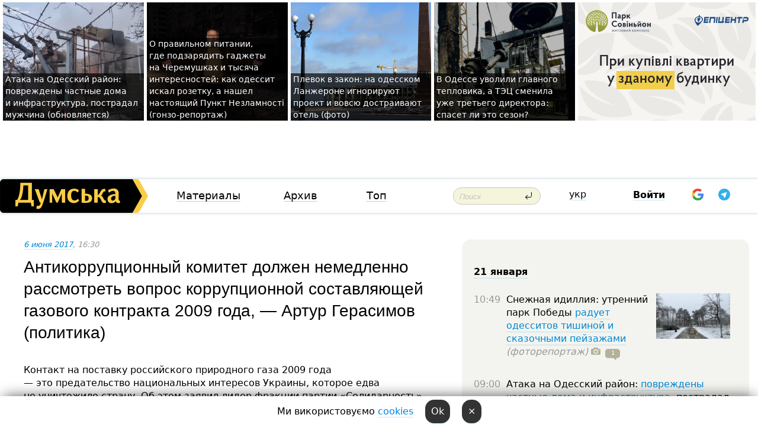

--- FILE ---
content_type: text/html; charset=windows-1251
request_url: https://dumskaya.net/news/antikorruptcionnyy-komitet-dolzhen-nemedlenno-ra-073152/
body_size: 24049
content:
<!-- yes ads --><!-- 19 0    --><!-- [ 0 ]--><!-- 3 0    --><!-- [ 0 ]--><!-- 7 0    --><!-- [ 0 ]--><!-- 1 0    --><!-- [ 0 ]--><!-- 8 0    --><!-- [ 0 ]--><!-- 6 0    --><!-- [ 0 ]--><!DOCTYPE html PUBLIC "-//W3C//DTD XHTML 1.0 Transitional//EN" "http://www.w3.org/TR/xhtml1/DTD/xhtml1-transitional.dtd">
<html>
<head>
<link rel="alternate" hreflang="ru" href="https://dumskaya.net/news/antikorruptcionnyy-komitet-dolzhen-nemedlenno-ra-073152/" /><meta http-equiv="Content-Type" content="text/html; charset=windows-1251" />
<title>Антикоррупционный комитет должен немедленно рассмотреть вопрос коррупционной составляющей газового контракта 2009 года, &mdash;&nbsp;Артур Герасимов (политика)  | Новости Одессы</title>
<meta name="Description" content="Контакт на&nbsp;поставку российского природного газа 2009 года &mdash;&nbsp;это&nbsp;предательство национальных интересов Украины, которое едва не&nbsp;уничтожило страну. Об&nbsp;этом заявил лидер фракции партии &laquo;Солидарность&raquo; Блок Петра Порошенко Артур Герасимов на&nbsp;заседании согласительного совета лидеров парламентских фракций и&nbsp;глав комитетов." /><meta name="apple-itunes-app" content="app-id=980928710">
<meta name="google-play-app" content="app-id=com.wininteractive.dumskaya">
<meta property="fb:app_id" content="192205030793137" />
<meta name="robots" content="max-image-preview:standard">

<meta http-equiv="X-UA-Compatible" content="IE=edge" />
<meta name="geo.position" content="46.466667;30.733333" />
<meta name="ICBM" content="46.466667, 30.733333" />
<meta name="geo.placename" content="Odessa, Ukraine" />
<meta name="geo.region" content="ua" />
<meta name="google-signin-client_id" content="192778080836-sl2lvtcv4ptsj6cgpp99iq5cgldh1bmq.apps.googleusercontent.com">
 <link rel="stylesheet" type="text/css" href="/css/main28.css?5" media="screen" />

<link rel="stylesheet" type="text/css" href="/css/print.css" media="print" />




<!--[if IE]>
<link rel="stylesheet" type="text/css" href="/css/ie.css"  media="screen"/>
<![endif]-->
<link rel="SHORTCUT ICON" href="/i3/favicon.png" />



<!-- Google tag (gtag.js) 
<script async src="https://www.googletagmanager.com/gtag/js?id=G-2EMXL010BL"></script>
<script>
  window.dataLayer = window.dataLayer || [];
  function gtag(){dataLayer.push(arguments);}
  gtag('js', new Date());

  gtag('config', 'G-2EMXL010BL');
</script>


<script async src="https://securepubads.g.doubleclick.net/tag/js/gpt.js"></script>
-->


<meta property="og:url" content="https://dumskaya.net/news/antikorruptcionnyy-komitet-dolzhen-nemedlenno-ra-073152/" />
<meta property="og:title" content="Антикоррупционный комитет должен немедленно рассмотреть вопрос коррупционной составляющей газового контракта 2009 года, &mdash;&nbsp;Артур Герасимов (политика)" />
<meta property="og:type" content="article" />
<script>

  window.googletag = window.googletag || {cmd: []};
  googletag.cmd.push(function() {
    googletag.defineSlot('/22908122590,22969254535/dumskaya.net_desktop_article_bottom', [728, 90], 'div-gpt-ad-1696932866002-0').addService(googletag.pubads());
    googletag.pubads().enableSingleRequest();
    googletag.enableServices();
  });

window.googletag = window.googletag || {cmd: []};
googletag.cmd.push(function() {
googletag.defineSlot('/22908122590,22969254535/dumskaya.net_desktop_article_right_1', [[160, 600], [300, 250], [300, 600]], 'div-gpt-ad-1695373137563-0').addService(googletag.pubads());
googletag.pubads().enableSingleRequest();
googletag.enableServices();
});
</script>
<script>
window.googletag = window.googletag || {cmd: []};
googletag.cmd.push(function() {
googletag.defineSlot('/22908122590,22969254535/dumskaya.net_desktop_article_right_2', [[300, 250], [160, 600], [300, 600]], 'div-gpt-ad-1695373508230-0').addService(googletag.pubads());
googletag.pubads().enableSingleRequest();
googletag.enableServices();
});
</script>

<div id="fb-root"></div>
<script>(function(d, s, id) {
  var js, fjs = d.getElementsByTagName(s)[0];
  if (d.getElementById(id)) return;
  js = d.createElement(s); js.id = id;
  js.src = "//connect.facebook.net/ru_RU/all.js#xfbml=1&appId=192205030793137";
  fjs.parentNode.insertBefore(js, fjs);
}(document, 'script', 'facebook-jssdk'));</script><script type="text/javascript" src="/js/main5.js?3"></script>
 	
<link rel="image_src" href="http://dumskaya.net/pics/fb/ru9aad3newsvideopic_antikorruptcionnyy-komitet-dolzhen-nemedlenno-ra73152.jpeg" />
<meta property="og:image" content="http://dumskaya.net/pics/fb/ru9aad3newsvideopic_antikorruptcionnyy-komitet-dolzhen-nemedlenno-ra73152.jpeg"/><script type="text/javascript" src="/js/swfobject.js"></script>
<!--<script type="text/javascript" src="/js/adriver.core.2.js"></script>-->
<script src="https://apis.google.com/js/platform.js" async defer></script>


<!-- Meta Pixel Code -->
<script>
  !function(f,b,e,v,n,t,s)
  {if(f.fbq)return;n=f.fbq=function(){n.callMethod?
  n.callMethod.apply(n,arguments):n.queue.push(arguments)};
  if(!f._fbq)f._fbq=n;n.push=n;n.loaded=!0;n.version='2.0';
  n.queue=[];t=b.createElement(e);t.async=!0;
  t.src=v;s=b.getElementsByTagName(e)[0];
  s.parentNode.insertBefore(t,s)}(window, document,'script',
  'https://connect.facebook.net/en_US/fbevents.js');
  fbq('init', '194518193344446');
  fbq('track', 'PageView');
</script>
<noscript><img height="1" width="1" style="display:none"
  src="https://www.facebook.com/tr?id=194518193344446&ev=PageView&noscript=1"
/></noscript>
<!-- End Meta Pixel Code -->


</head>




<body onload="" >

<header>

<noindex class=counter>
</noindex>

<div id=tops style='max-width:100%; width:100%;'>
<a name=top></a>

<!-- 2 3    --><!-- banner 1179 ЗАРС_ПК: priority: 2 shows:0<Br> --><!-- banner 1165 зезман2: priority: 1 shows:0<Br> --><!-- banner 1181 брендинг: priority: 1 shows:0<Br> --><!-- [ 0 ]--><table width=100% style='margin-top:3px;'><tr>
<td>


<table class=topstable style='width:100%; max-width:100%'><tr>
<td style='width:3px;'>&nbsp;</td>



<td class=tops style='background: url(/pics/b3/48372newsvideopic_ataka-na-odesskiy-rayon-povrezhdeny-chastnye-dom1768980243190051.jpg) no-repeat; 
background-position: center top; background-size:cover; text-indent:0; padding:0 ;height:200px; vertical-align:bottom; ; cursor: pointer;' onclick="window.location='/news/ataka-na-odesskiy-rayon-povrezhdeny-chastnye-dom-190051/';">
<div style='margin-left:4px; margin-right:4px; box-shadow: 4px 0 0 rgba(0,0,0,0.7), -4px 0 0 rgba(0,0,0,0.7); background:rgba(0,0,0,0.7);'><a href=/news/ataka-na-odesskiy-rayon-povrezhdeny-chastnye-dom-190051/ style='text-indent:0; color:#fff; font-size:14px;
   display: inline; margin-bottom:0; line-height:20px; border: none; text-decoration: none;'>Атака на&nbsp;Одесский район: повреждены частные дома и&nbsp;инфраструктура, пострадал мужчина (обновляется) </a></div>
</td>
<td style='width:3px;'>&nbsp;</td>
<td class=tops style='background: url(/pics/b2/75933newsvideopic_gde-podzaryadit-gadzhety-na-cheremushkah-kak-pra1768739422190025.jpg) no-repeat; 
background-position: center top; background-size:cover; text-indent:0; padding:0 ;height:200px; vertical-align:bottom; ; cursor: pointer;' onclick="window.location='/news/gde-podzaryadit-gadzhety-na-cheremushkah-kak-pra-190025/';">
<div style='margin-left:4px; margin-right:4px; box-shadow: 4px 0 0 rgba(0,0,0,0.7), -4px 0 0 rgba(0,0,0,0.7); background:rgba(0,0,0,0.7);'><a href=/news/gde-podzaryadit-gadzhety-na-cheremushkah-kak-pra-190025/ style='text-indent:0; color:#fff; font-size:14px;
   display: inline; margin-bottom:0; line-height:20px; border: none; text-decoration: none;'>О&nbsp;правильном питании, где&nbsp;подзарядить гаджеты на&nbsp;Черемушках и&nbsp;тысяча интересностей: как&nbsp;одессит искал розетку, а&nbsp;нашел настоящий Пункт Незламності (гонзо-репортаж) </a></div>
</td>
<td style='width:3px;'>&nbsp;</td>
<td class=tops style='background: url(/pics/c3/picturepicture_176882963349435978464365_3904.jpeg) no-repeat; 
background-position: center top; background-size:cover; text-indent:0; padding:0 ;height:200px; vertical-align:bottom; ; cursor: pointer;' onclick="window.location='/news/plevok-v-zakon-na-odesskom-lanzherone-ignoriruyu-190034/';">
<div style='margin-left:4px; margin-right:4px; box-shadow: 4px 0 0 rgba(0,0,0,0.7), -4px 0 0 rgba(0,0,0,0.7); background:rgba(0,0,0,0.7);'><a href=/news/plevok-v-zakon-na-odesskom-lanzherone-ignoriruyu-190034/ style='text-indent:0; color:#fff; font-size:14px;
   display: inline; margin-bottom:0; line-height:20px; border: none; text-decoration: none;'>Плевок в&nbsp;закон: на&nbsp;одесском Ланжероне игнорируют проект и&nbsp;вовсю достраивают отель (фото) </a></div>
</td>
<td style='width:3px;'>&nbsp;</td>
<td class=tops style='background: url(/pics/b8/42388newsvideopic_odesskiy-blekaut_40811768843028190028.jpg) no-repeat; 
background-position: center top; background-size:cover; text-indent:0; padding:0 ;height:200px; vertical-align:bottom; ; cursor: pointer;' onclick="window.location='/news/odesskiy-blekaut_4081-190028/';">
<div style='margin-left:4px; margin-right:4px; box-shadow: 4px 0 0 rgba(0,0,0,0.7), -4px 0 0 rgba(0,0,0,0.7); background:rgba(0,0,0,0.7);'><a href=/news/odesskiy-blekaut_4081-190028/ style='text-indent:0; color:#fff; font-size:14px;
   display: inline; margin-bottom:0; line-height:20px; border: none; text-decoration: none;'>В&nbsp;Одессе уволили главного тепловика, а&nbsp;ТЭЦ&nbsp;сменила уже&nbsp;третьего директора: спасет ли&nbsp;это&nbsp;сезон? </a></div>
</td>
<td style='width:3px;'>&nbsp;</td>
</tr></table>

</td>




<td height=214 width=304>
<!--!2--><!--ban2--> <noindex><a href=/ad//click/?ban=1179 target=_blank rel=nofollow class=nobo style='border:none'><img  class=nobo  src=/banner/zarspk/ alt='ЗАРС_ПК' ></a><br></noindex> <!--]ban2-->
</td>

</tr></table></div>


<nav id=nav class=nav> <!-- ng 18px -->
<div id=menuitems style='background-color:#fff;'>

<div class=logocell><a href=/ title='Думская - новости Одессы, анализ одесской политики. Интересные новости в Одессе 
 и аналитические статьи.' style='height:57px;font-size:0; border:none;'><img src=/i/logoua.png 
alt='Думская - новости Одессы, анализ одесской политики. 
Интересные новости в Одессе и аналитические статьи.' style='display:inline-block;height:57px;'>
</a></div>
<div class=rightcell>  <!-- right cell -->
<div class=innertable>  <!-- inner table -->

<!-- menu cell -->
<div class=cell2pc></div>
<div class=menuitemscell>

<!-- menu table-->
<div class=menutable> 
<div style='display: table-cell; width:26%; text-align:left;'><a title='...... .. ......' href=/articles/ class=menuitem>Материалы</a></div><div style='display: table-cell; width:25%;'><a class=menuitemsel title='Архив' href=/allnews/>Архив</a></div><div style='display: table-cell; width:23%;'><a title='Найбільш популярні новини Одеси за тиждень' href=/topweek/ class=menuitem>Топ</a></div></div>
</div>
<!--<div class=cell2pc></div>-->
<!--<div class=cellline></div>-->
<!-- search cell -->
<div class=cellsearch>
<form class=searchform action=/search/// method=get style=''><div style='position:relative; width:100%'>
<input id=first class=searchinp type=text name=query placeholder='Поиск' 
onfocus="this.placeholder = ''" onblur="this.placeholder = 'Поиск'" >
<input type=image src=/i/enter.png class=searchgo>
</div></form></div>
<!--<div class=cellline></div>-->
<div style='display: table-cell; width:6%;'><div style='padding-top:15px;'><a style='color:#000' href=/setlang/ua/>укр</a></div> </div>
<script>
function showuserinfo()
{ 
 g('userinfo').className="userinfovisible";
 document.body.addEventListener('click', boxCloser, false);
}

function hideuserinfo()
{ 
 g('userinfo').className="userinfohidden";
 document.body.removeEventListener('click', boxCloser, false);
}

var last=0;

function ts()
{
 return new Date().getTime()/1000;
}

function shownewcomments()
{ 
 if (ts()-last<0.1) return;
 document.body.addEventListener('click', boxCloser, false);
 g('newcomments').className="newcommentsvisible";
 g('newcomments').style.display='block';
 g('nclink').href="javascript:hidenewcomments()";
 last=ts();
}

function hidenewcomments()
{ 
 if (ts()-last<0.1) return;
 document.body.removeEventListener('click', boxCloser, false);
 g('newcomments').className="newcommentshidden";
 g('newcomments').style.display='none';
 g('nclink').href="javascript:shownewcomments()";
 last=ts();
}


function boxCloser(e)
{
//alert(e.target.id);
  if (e.target.id != 'userinfo' && e.target.id != 'newcomments' && e.target.id != 'login' && e.target.id != 'psw')
  {
    hideuserinfo();
    hidenewcomments();
  }
}  

window.onscroll = function() {
t=window.pageYOffset;
 if (t>302){
 g('nav').className='navfixed';
 document.getElementsByTagName("BODY")[0].style.marginTop='141px';
 document.getElementById("newcomments").style.top='57px';
}
else
{
 g('nav').className='nav';
 document.getElementsByTagName("BODY")[0].style.marginTop='0';
 document.getElementById("newcomments").style.top='360px';
}
}

</script>
<!--<div class=cell2pc></div>-->
<div class=celluser style='text-align: center;'>
<div class=cellnouser style='height:30px; width:335px; vertical-align:middle; text-align:center;'><div class=cell1user style='text-align:center; margin:0 auto;'>
<div style='display: inline-block;position: relative;'>
<div style='display: inline-block;'>
<a href=javascript:showuserinfo()  id=pp
 style='color:#000;text-decoration:none;margin-left:0;display:inline-block;line-height:16px;'><b>Войти</b></a><script>

  function urlencode( s )
   {
      return encodeURIComponent( s );
   }


function authInfo(data) {
uid=data.session.user.id;
first_name=data.session.user.first_name;
last_name=data.session.user.last_name;
hash="expire="+data.session.expire+"&mid"+data.session.mid+"&secret="+data.session.secret+"&sid="+data.session.sid+"&sig="+data.session.sig;
window.location="/vkreg///"+urlencode(uid)+"/?returnurl="+urlencode(window.location.href)+"&name="+urlencode(first_name)+" "+urlencode(last_name)+"&hash="+urlencode(hash);
}

</script>
<!--<img src=/i3/fb-login.gif id=zz onclick="FB.login( registerfb(), {scope: 'email'})  " style='margin-left:20px;padding-bottom:3px;vertical-align:middle;cursor:pointer;width:20px;height:20px;'>
-->

      <script>


var accessToken='';

function registerfb()
{
FB.api('/me', function(response) {

FB.getLoginStatus(function(response) {
 accessToken=response.authResponse.accessToken;
});
var name= response.name;
var email= response.email;
var id= response.id; 
var link= response.link;
var public_key = accessToken;
window.location="/fbreg///?fbid="+urlencode(id)+"&fbname="+urlencode(name)+"&fburl="+urlencode('/news/antikorruptcionnyy-komitet-dolzhen-nemedlenno-ra-073152///')+"&fbemail="+urlencode(email)+"&key="+urlencode(public_key);
});
}
        window.fbAsyncInit = function() {
          FB.init({
            appId      : '192205030793137',
            version    : 'v3.2',
            status     : true, 
            cookie     : true,
            xfbml      : true,
            oauth      : true,
          });
        };
        (function(d){
           var js, id = 'facebook-jssdk'; if (d.getElementById(id)) {return;}
           js = d.createElement('script'); js.id = id; js.async = true;
           js.src = "//connect.facebook.net/en_US/sdk.js";
           d.getElementsByTagName('head')[0].appendChild(js);
         }(document));
      </script>

<div  style='display:inline-block; padding-left:15px;vertical-align:middle;' id=fblog>  <div id="fb-root"></div>
<div class="fb-login-button" on-login="registerfb()" data-scope="email">&rarr;</div></div>

<div class="g-signin2" data-onsuccess="onSignIn" id=gbtn style='display:none;'></div>



<form id=gform2 method=post action="/googlereg/" style='display:none;'>
<input type=hidden name=gid id=gid2>
<input type=hidden name=nickname id=nickname2>
<input type=hidden name=email id=email2>
<input type=hidden name=pic id=pic2>
<input type=hidden name=backurl value="/news/antikorruptcionnyy-komitet-dolzhen-nemedlenno-ra-073152///">
</form>

<div id=tgbtn style='display:none;'><script async src="https://telegram.org/js/telegram-widget.js?22" data-telegram-login="dumskayalogin_bot" data-size="small" data-auth-url="https://dumskaya.net/telegram//login/" data-request-access="write"></script>
</div>


<script>
function onSignIn(googleUser)
{
 var profile = googleUser.getBasicProfile();
 g('gid2').value=profile.getId();
 g('nickname2').value=profile.getName();
 g('email2').value=profile.getEmail();
 g('pic2').value=profile.getImageUrl();
 g('gform2').submit();
}

function z()
{
show('gbtn');
hide('xx');
hide('zz');
hide('tg');
hide('fblog');
hide('pp');
}

function tg()
{
show('tgbtn');
hide('xx');
hide('zz');
hide('fblog');
hide('tg');
hide('pp');
}

</script>

<img src=/i3/google.png id=xx onclick="z();" 
style='margin-left:20px;padding-bottom:3px;vertical-align:middle;cursor:pointer;width:20px;height:20px;'>

<img src=/i/telegram.png id=tg onclick="tg();" 
style='margin-left:20px;padding-bottom:3px;vertical-align:middle;cursor:pointer;width:20px;height:20px;'>
</div>
<div id=userinfo class=userinfohidden style='position:absolute;width:250px;left:-90px;'><div style='padding:20px;' >
<center ><b>Войти</b></center><br>
<form action=/enter/ method=post>
<input type=hidden id=turing name=turing value=43>
<script>
 document.getElementById('turing').value='42';
</script>
<input type=hidden name=backurl value=''>

<table id=userinfo1>
<tr><td width=150 style='padding-top:3px;'>E-mail<br><br> </td><td> 
<input type=text id=login name=login value='' class=inp17>  </td></tr>
<tr><td style='padding-top:3px;'>Пароль<br><br></td><td> <input type=password id=psw name=password class=inp17>  </td></tr>
</tr>



<tr><td></td>  <td align=right><input name=submitbutton type=submit value='Войти' style=';width:90px; display:block;'>
</td><td> 

</table>
</form>
<Br><a href=/register/>Регистрация</a><br><a href=/skleroz/>Восстановление пароля</a>
</div>
</div>
</div>
</div>
</div>


<div id=newcomments class=newcommentshidden><div style='padding:8px;font-size:13px; font-weight:bold;'> Новые комментарии:</div></div>
</div>

</div><!-- inner table -->
</div> <!-- right cell -->
</div> <!-- menuitems -->

</nav>

</header>
<br>



<div class=content>
<script type="text/javascript">

AJAX2("/ajaxcounter///?page=073152&pclass=20&mob=0");

  
document.onkeydown = NavigateThrough;
function NavigateThrough (event)
    {
    if (!document.getElementById) return;
    if (window.event) event = window.event;
	if (event.ctrlKey && ((event.keyCode == 0xA)||(event.keyCode == 0xD)) )
	    {
var x = window.getSelection();
var z = x.anchorNode.parentNode;
var t= z.innerText;
//alert();

var sel = window.getSelection().toString();
sel=sel.replace("&nbsp;", " ");
t=t.replace("&nbsp;", " ");
          
sel=sel.replace(/\u00A0/g, " ");
t=t.replace(/\u00A0/g, " ");
//alert(t);
AJAX("/news/antikorruptcionnyy-komitet-dolzhen-nemedlenno-ra-073152/ctrlenter/",encodeURI(sel+"///"+t));
alert("Информация про ошибку отправлена в редакцию! Спасибо за помощь");
           }
    }
</script>
<img src="/ajaxcounter///?page=073152&pclass=20&mob=0" width=1 height=1 style='visibility:none'>


<Br><Br>
  
<link rel="canonical" href="https://dumskaya.net/news/antikorruptcionnyy-komitet-dolzhen-nemedlenno-ra-073152/" />

<table width=100% style='max-width:1600px;'><tr>

<td class=newscol style='padding-right:20px; border:0; background: #fff;' rowspan=2>

<div style='max-width:700px; margin: 0 auto; font-size:16px; background:#fff;'>




    


<div style='color:#999; font-size:13px;'><i><a href=/allnews///2017/06/6/>6 июня 2017</a>, 16:30</i>  &nbsp;&nbsp;  </div>



<div style='height:10px;'></div>

<h1>Антикоррупционный комитет должен немедленно рассмотреть вопрос коррупционной составляющей газового контракта 2009 года, &mdash;&nbsp;Артур Герасимов (политика)</h1>

<br>

   







</div></div>


<script>

function photovote(id)
{
 AJAX("/index.php?class=29&id="+id+"&settemplate=vote");
}

</script>


<style>
#textdiv
{
 max-width:700px;
margin: 0 auto;
margin-bottom:10px;
}
</style>

<div id=textdiv style=' background:#fff;padding-left:20px; padding-right:20px; '>

  
<p>Контакт на&nbsp;поставку российского природного газа 2009 года &mdash;&nbsp;это&nbsp;предательство национальных интересов Украины, которое едва не&nbsp;уничтожило страну. Об&nbsp;этом заявил лидер фракции партии &laquo;Солидарность&raquo; Блок Петра Порошенко Артур Герасимов на&nbsp;заседании согласительного совета лидеров парламентских фракций и&nbsp;глав комитетов.</p><p>&laquo;На прошлой неделе независимый, межуднародный Стокгольмский суд&nbsp;восстановил справедливость: отменен вымогательский принцип оплаты газа, который не&nbsp;был&nbsp;использован и&nbsp;даже не&nbsp;поступал в&nbsp;Украину, а&nbsp;грабительская цена на&nbsp;энергоресурс больше не&nbsp;будет инструментом давления и&nbsp;шантажа со&nbsp;стороны России. Учитывая это, мы&nbsp;требуем, чтобы независимые новые антикоррупционные органы &mdash;&nbsp;Национальное антикоррупционное бюро, Антикоррупционная прокуратура немедленно и&nbsp;публично начали разбираться в&nbsp;ситуации и&nbsp;в&nbsp;течение двух недель проинформировали парламент о&nbsp;результатах&raquo;, &mdash;&nbsp;заявил Артур Герасимов.</p>




</div>



<div style='background:#fff;'>


</div>



<div id=textdiv style=' background:#fff; padding-left:20px; padding-right:20px;'>

<p>Глава фракции призвал комитеты Верховной Рады по&nbsp;нацбезопасности и&nbsp;обороне, антикоррупционный комитет немедленно вызвать бывшего премьер-министра Юлию Тимошенко и&nbsp;рассмотреть вопрос государственной измены и&nbsp;коррупционной составляющей газового контракта 2009 года.</p><p>&laquo;Не нужно искать какую-либо политическую мотивацию или&nbsp;политическую составляющую. Есть решение независимого международного суда с&nbsp;безупречной репутацией, который четко определил: контракт 2009 года, принцип &laquo;бери или&nbsp;плати&raquo; были грабительскими для&nbsp;Украины. Первая война, которую Путин объявил Украине, была газовая война и&nbsp;газовый контракт был&nbsp;ударом в&nbsp;спину&raquo;, &mdash;&nbsp;отметил Артур Герасимов.</p><p>31 мая&nbsp;Стокгольмский арбитражный суд&nbsp;вынес решение по&nbsp;спору между &laquo;Нафтогазом Украины&raquo; и&nbsp;&laquo;Газпромом&raquo; относительно контракта 2009 года о&nbsp;поставках газа. В&nbsp;частности, суд&nbsp;отменил условие &laquo;бери и&nbsp;плати&raquo;, а&nbsp;также запрет реэкспорта газа. Кроме того, формула цены на&nbsp;газ&nbsp;пересмотрена с&nbsp;2014 года (вводится европейская цена).</p><p>&laquo;Победу Украины признает весь мир, а&nbsp;также иностранные и&nbsp;украинские СМИ, &mdash;&nbsp;отметил Артур Герасимов на&nbsp;брифинге после согласительного совета. &mdash;&nbsp;В&nbsp;контракте четко зафиксирована цена российского газа для&nbsp;Украины &mdash;&nbsp;450&nbsp;долларов. НЕ&nbsp;230, а&nbsp;450! &raquo;.</p><p>Парламентарий отметил, что&nbsp;ни&nbsp;в&nbsp;директивах на&nbsp;подписание контракта, ни&nbsp;в&nbsp;самом контракте никаких упоминаний о&nbsp;возможности обжалования контракта в&nbsp;Стокгольмском арбитраже не&nbsp;было: &laquo;Если внимательно прочитать директивы, то&nbsp;там&nbsp;нет&nbsp;никакого указания переговорщикам о&nbsp;том, что&nbsp;в&nbsp;контракте надо вспомнить Стокгольмский арбитраж. И&nbsp;это&nbsp;директивы, подписанные бывшим премьер-министром&raquo;.</p><p>По словам Артура Герасимова, иностранные СМИ&nbsp;и&nbsp;в&nbsp;2009 году, и&nbsp;сейчас указывали не&nbsp;невыгодность этого контракта для&nbsp;Украины. &laquo;Первая в&nbsp;списке проигравших &mdash;&nbsp;это&nbsp;украинская экономика&raquo;, &mdash;&nbsp;процитировал Financial Times глава фракции.</p> <script>
</script><br>

 <b>СМЕРТЬ РОССИЙСКИМ ОККУПАНТАМ!</b>  
<br>


<!-- -->




</div>


<div style='max-width:700px; margin: 0 auto; font-size:16px; '>
<div style='background:#fff;'>






                                 
                                   





 <!--!19-->

<script>
  setTimeout("AJAX('/ad//ajaxsaveview/?place=1');",5000);
</script>










</div></div>


  

<br><br>
<span style='color:#bbb'>Заметили ошибку? Выделяйте слова с ошибкой и нажимайте control-enter<br></span>
<div class=hideprint>
<br>

 








<div style='background:#fff;'>

<table><tr>
<!--<td width=75>
<NOINDEX><a href="http://twitter.com/share" class="twitter-share-button" data-text="Антикоррупционный комитет должен немедленно рассмотреть вопрос коррупционной составляющей газового контракта 2009 года, &mdash;&nbsp;Артур Герасимов (политика) #odessa" data-count="horizontal" data-via="dumskaya_net">Tweet</a><script type="text/javascript" src="https://platform.twitter.com/widgets.js"></script></NOINDEX>
</td>-->


<td width=180 align=left>
<NOINDEX>

<div class="fb-like" data-href="https://dumskaya.net/news/antikorruptcionnyy-komitet-dolzhen-nemedlenno-ra-073152/" data-send="false" data-layout="button_count" data-width="150" data-show-faces="true" data-action="recommend" data-font="tahoma"></div>
</NOINDEX>
</td>
<Td>
 <a href=#top>Наверх &uarr;</a>
</td>
</tr></table>
</div>
</div>

<div style='background:#fff;'>
<br><div class="line1" style='margin-bottom:7px;'> </div>
<div class=hideprint>


<!--!3-->
</div>
</div>



</div>

<div style='display:'>




<div style='display: inline-block; vertical-align:top'>
<br><br><!--!7-->
</div>

<div style='height:7px;'></div>
</div>
<div class=hideprint>
<div class=line1> </div>



<div style='display:; background:#fff'>




<script>
function comform(id)
{
var t='<br><form action=/comment/'+id+'/addcomment// method=post id=f'+id+' style=display:inline onsubmit="return socialsubmit('+id+')">';
t+='<input type=hidden name=returnurl value="/news/antikorruptcionnyy-komitet-dolzhen-nemedlenno-ra-073152///">';
t+='<textarea name=comment class=sendtextbig id=text'+id+'></textarea><div style="display:none; padding:5px; background:#eee;" id=putpic'+id+'>Адрес картинки в интернете: <input type=text name=picsource style="width:400px" id=putpicsrc'+id+'></div><input type=submit value="Ответить" name=ans><input type=button value="Вставить картинку" onclick=putpic('+id+') id=putpicbtn'+id+'><Br></form> ';
x=g('comm'+id);
x.innerHTML=t;
g('text'+id).focus();
}

function unhidecom(id)
{
 hide('hidlink'+id);
 show('hidden'+id);
}
</script>


<a name=comments> </a> <!--<B>Комментарии:</b> 
<br> --> <br> 



<script>

var setid=0;
var txt0='';

function ReplaceAll(Source,stringToFind,stringToReplace){
  var temp = Source;
    var index = temp.indexOf(stringToFind);
        while(index != -1){
            temp = temp.replace(stringToFind,stringToReplace);
            index = temp.indexOf(stringToFind);
        }
        return temp;
}

function save(id)
{
 txt= g('ed'+id).value;
 txt=ReplaceAll(txt,".","&#46;");
 txt=encodeURIComponent(txt);
//alert(txt);
 AJAX("/comment//saveedit/"+id+"/"+ txt +"/");
}

function cancel(id)
{
 g('ctxt'+id).innerHTML=txt0;
 show('edlink'+id);
}

function editcom(id)
{
 hide('edlink'+id);
 txt0=g('ctxt'+id).innerHTML;
 txt=ReplaceAll(txt0,"<br>",String.fromCharCode(10));
 txt=ReplaceAll(txt,"&laquo;",'"');
 txt=ReplaceAll(txt,"&raquo;",'"');
 txt=ReplaceAll(txt,"&nbsp;",' ');
 txt=ReplaceAll(txt,"&mdash;",'-');

 txt=ReplaceAll(txt,"Сохранить изменения Отмена",'');


 txt=ReplaceAll(txt,"«",'"');
 txt=ReplaceAll(txt,"»",'"');

 txt=ReplaceAll(txt,"https://www.youtube.com/embed/", ">https://www.youtube.com/watch?v=");
 txt=ReplaceAll(txt,'" frameborder=','<');

 txt=txt.replace(/(<([^>]+)>)/ig,"");
 g('ctxt'+id).innerHTML="<textarea id=ed"+id+" style='width:400px; height:200px;'>"+txt+"</textarea><br><button onclick=save("+id+") style='padding:5px;'>Сохранить изменения</button> <button onclick=cancel("+id+") style='padding:5px;'>Отмена</button>";
}


function win2utf(s)
{
 var t='';
   for(var i=0; i<s.length; i++)
    {
       c=s[i].charCodeAt(0);
       if (c<=127 || c>255) {t+=String.fromCharCode(c); continue; }
       if (c>=192 && c<=207)    {t+=String.fromCharCode(208)+'"'. String.fromCharCode(c-48); continue; }
       if (c>=208 && c<=239) {t+=String.fromCharCode(208)+String.fromCharCode(c-48); continue; }
       if (c>=240 && c<=255) {t+=String.fromCharCode(209)+String.fromCharCode(c-112); continue; }
       if (c==184) { t+=String.fromCharCode(209)+String.fromCharCode(209); continue; };
            if (c==168) { t+=String.fromCharCode(208)+String.fromCharCode(129);  continue; };
            if (c==184) { t+=String.fromCharCode(209)+String.fromCharCode(145); continue; };
            if (c==168) { t+=String.fromCharCode(208)+String.fromCharCode(129); continue; };
            if (c==179) { t+=String.fromCharCode(209)+String.fromCharCode(150); continue; };
            if (c==178) { t+=String.fromCharCode(208)+String.fromCharCode(134); continue; };
            if (c==191) { t+=String.fromCharCode(209)+String.fromCharCode(151); continue; };
            if (c==175) { t+=String.fromCharCode(208)+String.fromCharCode(135); continue; };
            if (c==186) { t+=String.fromCharCode(209)+String.fromCharCode(148); continue; };
            if (c==170) { t+=String.fromCharCode(208)+String.fromCharCode(132); continue; };
            if (c==180) { t+=String.fromCharCode(210)+String.fromCharCode(145); continue; };
            if (c==165) { t+=String.fromCharCode(210)+String.fromCharCode(144); continue; };
            if (c==184) { t+=String.fromCharCode(209)+String.fromCharCode(145); continue; };
   }
   return t;
}



function socialsubmit(id)
{
 
 
 if (!stop) g('f'+id).submit();
}


function showthread(id)
{
 hide('show'+id);
 show('data'+id);
}

function putpic(id)
{
 show('putpic'+id);
 g('putpicsrc'+id).focus();
 hide('putpicbtn'+id);
}

function admindel(id)
{
 AJAX("/index.php?class=27&id="+id+"&delcom=1");
}

function adminhide(id)
{
 AJAX("/index.php?class=27&id="+id+"&delcom=5");
}

function adminshow(id)
{
 AJAX("/index.php?class=27&id="+id+"&delcom=6");
}


function checkpic(id)
{
 var pic=g('compic'+id);

 if (pic.width>2200 || pic.height>2200)
 {
  pic.src='';
  pic.height=0;
  pic.width=0;
 }
else
{
 if (pic.width>900)
  pic.width=600;
 else
 if (pic.height>600) pic.height=600;
}
}


</script>



<div><a name=comment2238552></a>
 <div class=pb10  id=hidden2238552  >
<table><tr><td class=comtd1><a href=/user/sejf/ title='Сейф' style='border-bottom: none;'><img width=75 height=75 src=/pics/auserpic.gif alt='Сейф' style='-webkit-border-radius: 38px; -moz-border-radius: 38px; border-radius: 38px;'></a></td><td cla1ss=comtd2>
<div style='background-color:#eee; border-radius:15px; padding:15px; color :#000; '>

<div style='min-height:25px;'><a href=/user/sejf/ class=user>Сейф</a>   &nbsp; <img src=/i/flags/od.gif alt='страна по ip - od'> <a href=/news/antikorruptcionnyy-komitet-dolzhen-nemedlenno-ra-073152/#comment2238552 class=comdate>6 июня 2017, 16:42</a> &nbsp;   &nbsp; <span id=q2238552>-9</span> &nbsp;  &nbsp;&nbsp;&nbsp; </div>
 <div id=ctxt2238552>Кто&nbsp;старое помянет, тому глаз вон! Самый лучший мотиватор для&nbsp;энергосбережения- высокая цена на&nbsp;энергоносители.</div>
</div> 
&nbsp;&nbsp; <a class=comans href=javascript:comform(2238552)>Ответить</a> &nbsp;&nbsp;&nbsp;  

 <div id=comm2238552></div>

</td></tr></table>

</div><div class=comansd></div></div><div><a name=comment2238553></a>
 <div class=pb10  id=hidden2238553  >
<table><tr><td class=comtd1><a href=/user/servus-mustermann/ title='Servus Mustermann' style='border-bottom: none;'><img width=75 height=75 src=/pics/auserpics/userpic89210.jpg alt='Servus Mustermann' style='-webkit-border-radius: 38px; -moz-border-radius: 38px; border-radius: 38px;'></a></td><td cla1ss=comtd2>
<div style='background-color:#eee; border-radius:15px; padding:15px; color :#000; '>

<div style='min-height:25px;'><a href=/user/servus-mustermann/ class=user>Servus Mustermann</a>   &nbsp; <img src=/i/flags/de.gif alt='страна по ip - de'> <a href=/news/antikorruptcionnyy-komitet-dolzhen-nemedlenno-ra-073152/#comment2238553 class=comdate>6 июня 2017, 16:42</a> &nbsp;   &nbsp; <span id=q2238553>-4</span> &nbsp;  &nbsp;&nbsp;&nbsp; </div>
 <div id=ctxt2238553>а как же &laquo;Юле волю! ". За что стоял майдан?</div>
</div> 
&nbsp;&nbsp; <a class=comans href=javascript:comform(2238553)>Ответить</a> &nbsp;&nbsp;&nbsp;  

 <div id=comm2238553></div>

</td></tr></table>

</div><div class=comansd></div></div><div><a name=comment2238557></a>
 <div class=pb10  id=hidden2238557  >
<table><tr><td class=comtd1><a href=/user/duninov/ title='Duninov' style='border-bottom: none;'><img width=75 height=75 src=/pics/auserpics/userpic41118.jpg alt='Duninov' style='-webkit-border-radius: 38px; -moz-border-radius: 38px; border-radius: 38px;'></a></td><td cla1ss=comtd2>
<div style='background-color:#eee; border-radius:15px; padding:15px; color :#000; '>

<div style='min-height:25px;'><a href=/user/duninov/ class=user>Duninov</a>   &nbsp; <img src=/i/flags/od.gif alt='страна по ip - od'> <a href=/news/antikorruptcionnyy-komitet-dolzhen-nemedlenno-ra-073152/#comment2238557 class=comdate>6 июня 2017, 16:48</a> &nbsp;   &nbsp; <span id=q2238557>+4</span> &nbsp;  &nbsp;&nbsp;&nbsp; </div>
 <div id=ctxt2238557>Та&nbsp;вы&nbsp;шо,&nbsp;бабу Юлю&nbsp;разорвет на&nbsp;конфетти))<br>Её курву кремлевскую, и&nbsp;так&nbsp;плющит не&nbsp;по-детски, а&nbsp;тут&nbsp;ещё&nbsp;такая предъява&#133<br>Сейчас начнет орать &mdash; &laquo;Спасите! Хулиганы зрения лишают! "))&nbsp;</div>
</div> 
&nbsp;&nbsp; <a class=comans href=javascript:comform(2238557)>Ответить</a> &nbsp;&nbsp;&nbsp;  

 <div id=comm2238557></div>

</td></tr></table>

</div><div class=comansd></div></div><div style="display:none;"><div class=comansd></div></div><div><a name=comment2238563></a>
 <div class=pb10  id=hidden2238563  >
<table><tr><td class=comtd1><a href=/user/dmitriy-sobakin/ title='Dmitriy Sobakin' style='border-bottom: none;'><img width=75 height=75 src=/pics/auserpics/userpic103649.jpg alt='Dmitriy Sobakin' style='-webkit-border-radius: 38px; -moz-border-radius: 38px; border-radius: 38px;'></a></td><td cla1ss=comtd2>
<div style='background-color:#eee; border-radius:15px; padding:15px; color :#000; '>

<div style='min-height:25px;'><a href=/user/dmitriy-sobakin/ class=user>Dmitriy Sobakin</a>    <a href=/news/antikorruptcionnyy-komitet-dolzhen-nemedlenno-ra-073152/#comment2238563 class=comdate>6 июня 2017, 16:54</a> &nbsp;   &nbsp; <span id=q2238563>-2</span> &nbsp;  &nbsp;&nbsp;&nbsp; </div>
 <div id=ctxt2238563>Почему Герасимов, где самый нардепный одессит?</div>
</div> 
&nbsp;&nbsp; <a class=comans href=javascript:comform(2238563)>Ответить</a> &nbsp;&nbsp;&nbsp;  

 <div id=comm2238563></div>

</td></tr></table>

</div><div class=comansd><div><a name=comment2238567></a>
 <div class=pb10  id=hidden2238567  >
<table><tr><td class=comtd1><a href=/user/c-cattani/ title='C. Cattani' style='border-bottom: none;'><img width=75 height=75 src=/pics/auserpics/userpic82307.jpg alt='C. Cattani' style='-webkit-border-radius: 38px; -moz-border-radius: 38px; border-radius: 38px;'></a></td><td cla1ss=comtd2>
<div style='background-color:#eee; border-radius:15px; padding:15px; color :#000; '>

<div style='min-height:25px;'><a href=/user/c-cattani/ class=user>C. Cattani</a>    <a href=/news/antikorruptcionnyy-komitet-dolzhen-nemedlenno-ra-073152/#comment2238567 class=comdate>6 июня 2017, 16:56</a> &nbsp;   &nbsp; <span id=q2238567>+4</span> &nbsp;  &nbsp;&nbsp;&nbsp; </div>
 <div id=ctxt2238567>Голубок?</div>
</div> 
&nbsp;&nbsp; <a class=comans href=javascript:comform(2238567)>Ответить</a> &nbsp;&nbsp;&nbsp;  

 <div id=comm2238567></div>

</td></tr></table>

</div><div class=comansd><div id=show2238570 style='margin-left:70px;'><a href=javascript:showthread(2238570)><b>1 ответ &rarr;</b></a><br></div> <div id=data2238570 style='padding:5px;border:2px solid #ddd; display:none;'> <div><a name=comment2238570></a>
 <div class=pb10  id=hidden2238570  >
<table><tr><td class=comtd1><a href=/user/dmitriy-sobakin/ title='Dmitriy Sobakin' style='border-bottom: none;'><img width=75 height=75 src=/pics/auserpics/userpic103649.jpg alt='Dmitriy Sobakin' style='-webkit-border-radius: 38px; -moz-border-radius: 38px; border-radius: 38px;'></a></td><td cla1ss=comtd2>
<div style='background-color:#eee; border-radius:15px; padding:15px; color :#000; '>

<div style='min-height:25px;'><a href=/user/dmitriy-sobakin/ class=user>Dmitriy Sobakin</a>    <a href=/news/antikorruptcionnyy-komitet-dolzhen-nemedlenno-ra-073152/#comment2238570 class=comdate>6 июня 2017, 17:01</a> &nbsp;   &nbsp; <span id=q2238570>-3</span> &nbsp;  &nbsp;&nbsp;&nbsp; </div>
 <div id=ctxt2238570>nein ))</div>
</div> 
&nbsp;&nbsp; <a class=comans href=javascript:comform(2238570)>Ответить</a> &nbsp;&nbsp;&nbsp;  

 <div id=comm2238570></div>

</td></tr></table>

</div><div class=comansd></div></div> </div><br></div></div></div></div><div style="display:none;"><div class=comansd></div></div><div style="display:none;"><div class=comansd><div><a name=comment2238600></a>
 <div class=pb10  id=hidden2238600  >
<table><tr><td class=comtd1><a href=/user/c-cattani/ title='C. Cattani' style='border-bottom: none;'><img width=75 height=75 src=/pics/auserpics/userpic82307.jpg alt='C. Cattani' style='-webkit-border-radius: 38px; -moz-border-radius: 38px; border-radius: 38px;'></a></td><td cla1ss=comtd2>
<div style='background-color:#eee; border-radius:15px; padding:15px; color :#000; '>

<div style='min-height:25px;'><a href=/user/c-cattani/ class=user>C. Cattani</a>    <a href=/news/antikorruptcionnyy-komitet-dolzhen-nemedlenno-ra-073152/#comment2238600 class=comdate>6 июня 2017, 17:31</a> &nbsp;   &nbsp; <span id=q2238600>0</span> &nbsp;  &nbsp;&nbsp;&nbsp; </div>
 <div id=ctxt2238600>Хотят не допустить к выборам.</div>
</div> 
&nbsp;&nbsp; <a class=comans href=javascript:comform(2238600)>Ответить</a> &nbsp;&nbsp;&nbsp;  

 <div id=comm2238600></div>

</td></tr></table>

</div><div class=comansd><div id=show2238603 style='margin-left:70px;'><a href=javascript:showthread(2238603)><b>1 ответ &rarr;</b></a><br></div> <div id=data2238603 style='padding:5px;border:2px solid #ddd; display:none;'> <div style="display:none;"><div class=comansd><div><a name=comment2239147></a>
 <div class=pb10  id=hidden2239147  >
<table><tr><td class=comtd1><a href=/user/c-cattani/ title='C. Cattani' style='border-bottom: none;'><img width=75 height=75 src=/pics/auserpics/userpic82307.jpg alt='C. Cattani' style='-webkit-border-radius: 38px; -moz-border-radius: 38px; border-radius: 38px;'></a></td><td cla1ss=comtd2>
<div style='background-color:#eee; border-radius:15px; padding:15px; color :#000; '>

<div style='min-height:25px;'><a href=/user/c-cattani/ class=user>C. Cattani</a>    <a href=/news/antikorruptcionnyy-komitet-dolzhen-nemedlenno-ra-073152/#comment2239147 class=comdate>7 июня 2017, 12:57</a> &nbsp;   &nbsp; <span id=q2239147>+2</span> &nbsp;  &nbsp;&nbsp;&nbsp; </div>
 <div id=ctxt2239147>Гадик, для тебя, сепара, Трухло или Рабинович.</div>
</div> 
&nbsp;&nbsp; <a class=comans href=javascript:comform(2239147)>Ответить</a> &nbsp;&nbsp;&nbsp;  

 <div id=comm2239147></div>

</td></tr></table>

</div><div class=comansd></div></div></div></div> </div><br></div></div></div></div><div><a name=comment2238636></a>
 <div class=pb10  id=hidden2238636  >
<table><tr><td class=comtd1><a href=/user/vasya-rashpil/ title='Вася Рашпиль' style='border-bottom: none;'><img width=75 height=75 src=/pics/auserpics/userpic117274.jpg alt='Вася Рашпиль' style='-webkit-border-radius: 38px; -moz-border-radius: 38px; border-radius: 38px;'></a></td><td cla1ss=comtd2>
<div style='background-color:#eee; border-radius:15px; padding:15px; color :#000; '>

<div style='min-height:25px;'><a href=/user/vasya-rashpil/ class=user>Вася Рашпиль</a>   &nbsp; <img src=/i/flags/od.gif alt='страна по ip - od'> <a href=/news/antikorruptcionnyy-komitet-dolzhen-nemedlenno-ra-073152/#comment2238636 class=comdate>6 июня 2017, 17:59</a> &nbsp;   &nbsp; <span id=q2238636>-5</span> &nbsp;  &nbsp;&nbsp;&nbsp; </div>
 <div id=ctxt2238636>а&nbsp;когда рассмотрят платёжки новые за&nbsp;газ? при&nbsp;Юле&nbsp;таких счётов не&nbsp;было! как&nbsp;сейчас!Она далеко не&nbsp;ангел, но&nbsp;эти&nbsp;которые сейчас им&nbsp;осиновый кол&nbsp;надо вбивать в&nbsp;сердце.</div>
</div> 
&nbsp;&nbsp; <a class=comans href=javascript:comform(2238636)>Ответить</a> &nbsp;&nbsp;&nbsp;  

 <div id=comm2238636></div>

</td></tr></table>

</div><div class=comansd></div></div><div><a name=comment2238637></a>
 <div class=pb10  id=hidden2238637  >
<table><tr><td class=comtd1><a href=/user/1-odessit/ title='1.Одессит ' style='border-bottom: none;'><img width=75 height=75 src=/pics/auserpics/userpic80636.jpg alt='1.Одессит ' style='-webkit-border-radius: 38px; -moz-border-radius: 38px; border-radius: 38px;'></a></td><td cla1ss=comtd2>
<div style='background-color:#eee; border-radius:15px; padding:15px; color :#000; '>

<div style='min-height:25px;'><a href=/user/1-odessit/ class=user>1.Одессит </a>    <a href=/news/antikorruptcionnyy-komitet-dolzhen-nemedlenno-ra-073152/#comment2238637 class=comdate>6 июня 2017, 17:59</a> &nbsp;   &nbsp; <span id=q2238637>0</span> &nbsp;  &nbsp;&nbsp;&nbsp; </div>
 <div id=ctxt2238637>Если Юльку начали мочить значит скоро выборы.</div>
</div> 
&nbsp;&nbsp; <a class=comans href=javascript:comform(2238637)>Ответить</a> &nbsp;&nbsp;&nbsp;  

 <div id=comm2238637></div>

</td></tr></table>

</div><div class=comansd></div></div><div><a name=comment2238717></a>
 <div class=pb10  id=hidden2238717  >
<table><tr><td class=comtd1><a href=/user/servus-mustermann/ title='Servus Mustermann' style='border-bottom: none;'><img width=75 height=75 src=/pics/auserpics/userpic89210.jpg alt='Servus Mustermann' style='-webkit-border-radius: 38px; -moz-border-radius: 38px; border-radius: 38px;'></a></td><td cla1ss=comtd2>
<div style='background-color:#eee; border-radius:15px; padding:15px; color :#000; '>

<div style='min-height:25px;'><a href=/user/servus-mustermann/ class=user>Servus Mustermann</a>   &nbsp; <img src=/i/flags/de.gif alt='страна по ip - de'> <a href=/news/antikorruptcionnyy-komitet-dolzhen-nemedlenno-ra-073152/#comment2238717 class=comdate>6 июня 2017, 19:38</a> &nbsp;   &nbsp; <span id=q2238717>-4</span> &nbsp;  &nbsp;&nbsp;&nbsp; </div>
 <div id=ctxt2238717><br><img id=compic2238717 onload=checkpic(2238717) src=http://ic.pics.livejournal.com/kirovtanin/11528897/281516/281516_original.jpg></div>
</div> 
&nbsp;&nbsp; <a class=comans href=javascript:comform(2238717)>Ответить</a> &nbsp;&nbsp;&nbsp;  

 <div id=comm2238717></div>

</td></tr></table>

</div><div class=comansd><div><a name=comment2238839></a>
 <div class=pb10  id=hidden2238839  >
<table><tr><td class=comtd1><a href=/user/duninov/ title='Duninov' style='border-bottom: none;'><img width=75 height=75 src=/pics/auserpics/userpic41118.jpg alt='Duninov' style='-webkit-border-radius: 38px; -moz-border-radius: 38px; border-radius: 38px;'></a></td><td cla1ss=comtd2>
<div style='background-color:#eee; border-radius:15px; padding:15px; color :#000; '>

<div style='min-height:25px;'><a href=/user/duninov/ class=user>Duninov</a>   &nbsp; <img src=/i/flags/od.gif alt='страна по ip - od'> <a href=/news/antikorruptcionnyy-komitet-dolzhen-nemedlenno-ra-073152/#comment2238839 class=comdate>6 июня 2017, 21:41</a> &nbsp;   &nbsp; <span id=q2238839>+1</span> &nbsp;  &nbsp;&nbsp;&nbsp; </div>
 <div id=ctxt2238839>Люди&nbsp;не&nbsp;за&nbsp;ВонЮлю стояли и&nbsp;гибли на&nbsp;Майдане, а&nbsp;свою Свободу, и&nbsp;светлое Европейское будущее своих детей.<br>ВонЮлю приклеили к&nbsp;народному протесту, ее&nbsp;прихлебатели и&nbsp;подельники, играя на&nbsp;народной ненависти к&nbsp;Яныку, и&nbsp;национальной украинской жалости к&nbsp;страдальцам (даже фуфельным)</div>
</div> 
&nbsp;&nbsp; <a class=comans href=javascript:comform(2238839)>Ответить</a> &nbsp;&nbsp;&nbsp;  

 <div id=comm2238839></div>

</td></tr></table>

</div><div class=comansd><div id=show2238935 style='margin-left:70px;'><a href=javascript:showthread(2238935)><b>1 ответ &rarr;</b></a><br></div> <div id=data2238935 style='padding:5px;border:2px solid #ddd; display:none;'> <div><a name=comment2238935></a>
 <div class=pb10  id=hidden2238935  >
<table><tr><td class=comtd1><a href=/user/servus-mustermann/ title='Servus Mustermann' style='border-bottom: none;'><img width=75 height=75 src=/pics/auserpics/userpic89210.jpg alt='Servus Mustermann' style='-webkit-border-radius: 38px; -moz-border-radius: 38px; border-radius: 38px;'></a></td><td cla1ss=comtd2>
<div style='background-color:#eee; border-radius:15px; padding:15px; color :#000; '>

<div style='min-height:25px;'><a href=/user/servus-mustermann/ class=user>Servus Mustermann</a>   &nbsp; <img src=/i/flags/de.gif alt='страна по ip - de'> <a href=/news/antikorruptcionnyy-komitet-dolzhen-nemedlenno-ra-073152/#comment2238935 class=comdate>6 июня 2017, 23:44</a> &nbsp;   &nbsp; <span id=q2238935>-3</span> &nbsp;  &nbsp;&nbsp;&nbsp; </div>
 <div id=ctxt2238935><!-- --><iframe title="YouTube video player" class="youtube-player" type="text/html" style="padding-top:5px;" width="560" height="345" src="https://www.youtube.com/embed/th-dy2ltJOg" frameborder="0" allowFullScreen></iframe><br></div>
</div> 
&nbsp;&nbsp; <a class=comans href=javascript:comform(2238935)>Ответить</a> &nbsp;&nbsp;&nbsp;  

 <div id=comm2238935></div>

</td></tr></table>

</div><div class=comansd></div></div> </div><br></div></div></div></div>










<form action=/comments/567806/addcomment// style='display:inline' id=f enctype='multipart/form-data' method=post onsubmit="return socialsubmit('')"> 
        <input type=hidden name=MAX_FILE_SIZE value=1000000>
<input type=hidden name=returnurl value='/news/antikorruptcionnyy-komitet-dolzhen-nemedlenno-ra-073152///'>
<textarea name=comment class=sendtextbig id=text style='width:99%; max-width:420px;'></textarea><div style='display:none; padding:5px; background:#eee;' id=putpic>Адрес картинки в интернете: <input type=text name=picsource style='width:400px' id=putpicsrc></div><input type=submit value='Добавить комментарий'> <input type=button value='Вставить картинку' onclick=putpic('') id=putpicbtn>
</form> &nbsp;&nbsp; <a href=/site/Pravila_obscheniya_na_nashem_sajte>Правила</a><!--. &nbsp;&nbsp;<a href=/bans/>Забаненные</a> --> <div style='display: inline-block; margin-left:20px; vertical-align:top;'>

 <a href=#top>Наверх &uarr;</a>

</div>

<br><br>


<!--<div id=commentdisclaimer>Комментарии размещаются сторонними пользователями нашего сайта. Мнение редакции может не совпадать с мнением пользователей.</div>
<br>
-->



</div>

</div>

</td>









<td class="hideprint" style='padding-left:0;  border-right:0;width:500px; height:100%; '>





<div style='margin-right:15px;'>


<div style='padding:20px; border-radius:20px; margin-bottom:25px; border:1px solid #eee; display:none;'>
<a href=/sociologicalpoll//////////>Пройти соц. опрос от Думской:
<br><br>
Тема: &laquo;&raquo;</a>
</div>
</div>

<div id=news style='margin-right:15px;'>
<div>
<br>
  <!-- /22908122590,22969254535/dumskaya.net_desktop_article_right_1 -->
<!--<div id='div-gpt-ad-1695373137563-0' style='min-width: 160px; min-height: 250px;'>
<script>
googletag.cmd.push(function() { googletag.display('div-gpt-ad-1695373137563-0'); });
</script>
</div>
-->


<!--!1-->
<!--<Br>-->


<!--<br>
<a href=/ title='смотреть все новости Одессы' class=partyellow>Новости Одессы:</a>
<br>--> <br>


<div id=news style='background:0; border-radius:0; padding-left:0'>




<table>

<tr id=newstr1><Td class=newsdateline style='padding-top:0;' colspan=2><a href=/allnews///2026/01/21/>21 января</a></td></tr>
<tr id=newstr2><td style='padding-bottom:30px; text-align:left; width:50px;' ><span style='color:#999;padding-right:10px;'>10:49</span></td><td style='padding-bottom:30px; text-align:left; ' ><a href=/news/snezhnaya-idilliya-utrenniy-park-pobedy-raduet-o-190048/  style='border:none'><img src=/pics/d8/picturepicture_176891726814954940464419_97777.jpg style='width:125px; float:right'></a>  <span onclick=redir('/news/snezhnaya-idilliya-utrenniy-park-pobedy-raduet-o-190048/') class='ablack'>Снежная идиллия: утренний парк Победы </span><a href=/news/snezhnaya-idilliya-utrenniy-park-pobedy-raduet-o-190048/ >радует одесситов тишиной и сказочными пейзажами</a><span onclick=redir('/news/snezhnaya-idilliya-utrenniy-park-pobedy-raduet-o-190048/') class='ablack'> <i style='color:#999'>(фоторепортаж)</i <nobr></span> <img src=/i/photos1.png alt='фотографии' style='display: inline; float: none; width:16px;'><a href=/news/snezhnaya-idilliya-utrenniy-park-pobedy-raduet-o-190048//#comments style='border:none;'><div style='display:inline-block; margin-left:8px; color:#fff; text-align:center;padding-top:0px; font-size:10px; width:25px; height:19px; background:url(/i/comments.png) no-repeat; background-size: 25px 19px;'>1</div></a></nobr> </td> </tr> 
 

<tr id=newstr3><td style='padding-bottom:30px; text-align:left; width:50px;' ><span style='color:#999;padding-right:10px;'>09:00</span></td><td style='padding-bottom:30px; text-align:left; ' >  <span onclick=redir('/news/ataka-na-odesskiy-rayon-povrezhdeny-chastnye-dom-190051/') class='ablack'>Атака на Одесский район: </span><a href=/news/ataka-na-odesskiy-rayon-povrezhdeny-chastnye-dom-190051/ >повреждены частные дома и инфраструктура</a><span onclick=redir('/news/ataka-na-odesskiy-rayon-povrezhdeny-chastnye-dom-190051/') class='ablack'>, пострадал мужчина <i style='color:#999'>(обновляется)</i> <nobr></span> <img src=/i/photos1.png alt='фотографии' style='display: inline; float: none; width:16px;'><a href=/news/ataka-na-odesskiy-rayon-povrezhdeny-chastnye-dom-190051//#comments style='border:none;'><div style='display:inline-block; margin-left:8px; color:#fff; text-align:center;padding-top:0px; font-size:10px; width:25px; height:19px; background:url(/i/comments.png) no-repeat; background-size: 25px 19px;'>1</div></a></nobr> </td> </tr> 
 

<tr id=newstr4><Td class=newsdateline  colspan=2><a href=/allnews///2026/01/20/>20 января</a></td></tr>
<tr id=newstr5><td style='padding-bottom:30px; text-align:left; width:50px;' ><span style='color:#999;padding-right:10px;'>21:43</span></td><td style='padding-bottom:30px; text-align:left; '  class=mega >  <span onclick=redir('/news/gde-podzaryadit-gadzhety-na-cheremushkah-kak-pra-190025/') style='font-weight:bold' class='ablack' >О правильном питании, где подзарядить гаджеты на Черемушках и тысяча интересностей: как одессит </span><a href=/news/gde-podzaryadit-gadzhety-na-cheremushkah-kak-pra-190025/ class=mega >искал розетку, а нашел настоящий Пункт Незламності</a><span onclick=redir('/news/gde-podzaryadit-gadzhety-na-cheremushkah-kak-pra-190025/') style='font-weight:bold' class='ablack' > <i style='color:#999'>(гонзо-репортаж)</i <nobr></span> <img src=/i/photos1.png alt='фотографии' style='display: inline; float: none; width:16px;'><a href=/news/gde-podzaryadit-gadzhety-na-cheremushkah-kak-pra-190025//#comments style='border:none;'><div style='display:inline-block; margin-left:8px; color:#fff; text-align:center;padding-top:0px; font-size:10px; width:25px; height:19px; background:url(/i/comments.png) no-repeat; background-size: 25px 19px;'>5</div></a></nobr> </td> </tr> 
 

<tr id=newstr6><td style='padding-bottom:30px; text-align:left; width:50px;' ><span style='color:#999;padding-right:10px;'>19:21</span></td><td style='padding-bottom:30px; text-align:left; ' >  Правоохранители тянут время? Волонтеры в Одесской области <a href=/news/pravoohorontci-tyagnut-chas-volonteri-zayavlyayu-190035/ >жалуются на задержки с возвратом автомобиля для военных</a><a href=/news/pravoohorontci-tyagnut-chas-volonteri-zayavlyayu-190035//#comments style='border:none;'><div style='display:inline-block; margin-left:8px; color:#fff; text-align:center;padding-top:0px; font-size:10px; width:25px; height:19px; background:url(/i/comments.png) no-repeat; background-size: 25px 19px;'>6</div></a></nobr> </td> </tr> 
 

<tr id=newstr7><td style='padding-bottom:30px; text-align:left; width:50px;' ><span style='color:#999;padding-right:10px;'>17:08</span></td><td style='padding-bottom:30px; text-align:left; ' ><a href=/news/ledyanaya-skazka-v-odesse-zamerz-tuman-fotozaris-190046/  style='border:none'><img src=/pics/d2/picturepicture_176890961260374443464383_43212.jpg style='width:125px; float:right'></a>  <span onclick=redir('/news/ledyanaya-skazka-v-odesse-zamerz-tuman-fotozaris-190046/') class='ablack'>Ледяная сказка: в Одессе </span><a href=/news/ledyanaya-skazka-v-odesse-zamerz-tuman-fotozaris-190046/ >замерз туман</a><span onclick=redir('/news/ledyanaya-skazka-v-odesse-zamerz-tuman-fotozaris-190046/') class='ablack'> <i style='color:#999'>(фотозарисовка)</i <nobr></span> <img src=/i/photos1.png alt='фотографии' style='display: inline; float: none; width:16px;'><a href=/news/ledyanaya-skazka-v-odesse-zamerz-tuman-fotozaris-190046//#comments style='border:none;'><div style='display:inline-block; margin-left:8px; color:#fff; text-align:center;padding-top:0px; font-size:10px; width:25px; height:19px; background:url(/i/comments.png) no-repeat; background-size: 25px 19px;'>8</div></a></nobr> </td> </tr> 
 

<tr id=newstr8><td style='padding-bottom:30px; text-align:left; width:50px;' ><span style='color:#999;padding-right:10px;'>15:00</span></td><td style='padding-bottom:30px; text-align:left; '  class=mega ><a href=/news/plevok-v-zakon-na-odesskom-lanzherone-ignoriruyu-190034/  class=mega  style='border:none'><img src=/pics/d3/picturepicture_176882963349435978464365_3904.jpeg style='width:125px; float:right'></a>  <span onclick=redir('/news/plevok-v-zakon-na-odesskom-lanzherone-ignoriruyu-190034/') style='font-weight:bold' class='ablack' >Плевок в закон: на одесском Ланжероне </span><a href=/news/plevok-v-zakon-na-odesskom-lanzherone-ignoriruyu-190034/ class=mega >игнорируют проект и вовсю достраивают отель</a><span onclick=redir('/news/plevok-v-zakon-na-odesskom-lanzherone-ignoriruyu-190034/') style='font-weight:bold' class='ablack' > <i style='color:#999'>(фото)</i <nobr></span> <img src=/i/photos1.png alt='фотографии' style='display: inline; float: none; width:16px;'><a href=/news/plevok-v-zakon-na-odesskom-lanzherone-ignoriruyu-190034//#comments style='border:none;'><div style='display:inline-block; margin-left:8px; color:#fff; text-align:center;padding-top:0px; font-size:10px; width:25px; height:19px; background:url(/i/comments.png) no-repeat; background-size: 25px 19px;'>37</div></a></nobr> </td> </tr> 
 

<tr id=newstr9><td style='padding-bottom:30px; text-align:left; width:50px;' ><span style='color:#999;padding-right:10px;'>13:45</span></td><td style='padding-bottom:30px; text-align:left; '  class=mega >  <span onclick=redir('/news/odesskiy-blekaut_4081-190028/') style='font-weight:bold' class='ablack' >В Одессе </span><a href=/news/odesskiy-blekaut_4081-190028/ class=mega >уволили главного тепловика, а ТЭЦ сменила уже третьего директора</a><span onclick=redir('/news/odesskiy-blekaut_4081-190028/') style='font-weight:bold' class='ablack' >: спасет ли это <nobr>сезон?</span><a href=/news/odesskiy-blekaut_4081-190028//#comments style='border:none;'><div style='display:inline-block; margin-left:8px; color:#fff; text-align:center;padding-top:0px; font-size:10px; width:25px; height:19px; background:url(/i/comments.png) no-repeat; background-size: 25px 19px;'>10</div></a></nobr> </td> </tr> 
 

<tr id=newstr10><td style='padding-bottom:30px; text-align:left; width:50px;' ><span style='color:#999;padding-right:10px;'>11:58</span></td><td style='padding-bottom:30px; text-align:left; ' >  <span onclick=redir('/news/odeskiy-karavay-vidpoviv-na-zakidi-v-sotcmerezha-190043/') class='ablack'>«Одесский каравай» </span><a href=/news/odeskiy-karavay-vidpoviv-na-zakidi-v-sotcmerezha-190043/ >ответил на обвинения в соцсетях о некачественной продукции</a><span onclick=redir('/news/odeskiy-karavay-vidpoviv-na-zakidi-v-sotcmerezha-190043/') class='ablack'> <i style='color:#999'>(новости компаний)</i <nobr></span><a href=/news/odeskiy-karavay-vidpoviv-na-zakidi-v-sotcmerezha-190043//#comments style='border:none;'><div style='display:inline-block; margin-left:8px; color:#fff; text-align:center;padding-top:0px; font-size:10px; width:25px; height:19px; background:url(/i/comments.png) no-repeat; background-size: 25px 19px;'>7</div></a></nobr> </td> </tr> 
 

<tr id=newstr11><td style='padding-bottom:30px; text-align:left; width:50px;' ><span style='color:#999;padding-right:10px;'>10:24</span></td><td style='padding-bottom:30px; text-align:left; ' >  <span onclick=redir('/news/sbu-zaderzhala-agenta-gru-rf-kotoryy-gotovil-tay-190041/') class='ablack'></span><a href=/news/sbu-zaderzhala-agenta-gru-rf-kotoryy-gotovil-tay-190041/ >Готовил взрывчатку для терактов в городах Украины</a><span onclick=redir('/news/sbu-zaderzhala-agenta-gru-rf-kotoryy-gotovil-tay-190041/') class='ablack'>: задержали экс-правоохранителя из Одесской области <i style='color:#999'>(фото)</i <nobr></span> <img src=/i/photos1.png alt='фотографии' style='display: inline; float: none; width:16px;'><a href=/news/sbu-zaderzhala-agenta-gru-rf-kotoryy-gotovil-tay-190041//#comments style='border:none;'><div style='display:inline-block; margin-left:8px; color:#fff; text-align:center;padding-top:0px; font-size:10px; width:25px; height:19px; background:url(/i/comments.png) no-repeat; background-size: 25px 19px;'>2</div></a></nobr> </td> </tr> 
 

<tr id=newstr12><td style='padding-bottom:30px; text-align:left; width:50px;' ><span style='color:#999;padding-right:10px;'>08:33</span></td><td style='padding-bottom:30px; text-align:left; '  class=mega ><a href=/news/vrag-utrom-udaril-po-odeschine-povrezhden-obekt-190039/  class=mega  style='border:none'><img src=/pics/d8/picturepicture_176889302855157747464370_34065.jpg style='width:125px; float:right'></a>  Враг утром ударил по Одесчине: <a href=/news/vrag-utrom-udaril-po-odeschine-povrezhden-obekt-190039/ class=mega >поврежден объект энергетики, в Черноморске дрон влетел в многоэтажку</a> <img src=/i/photos1.png alt='фотографии' style='display: inline; float: none; width:16px;'> <img src=/i/video1.png alt='видео' style='display: inline; float: none; width:16px;'><a href=/news/vrag-utrom-udaril-po-odeschine-povrezhden-obekt-190039//#comments style='border:none;'><div style='display:inline-block; margin-left:8px; color:#fff; text-align:center;padding-top:0px; font-size:10px; width:25px; height:19px; background:url(/i/comments.png) no-repeat; background-size: 25px 19px;'>40</div></a></nobr> </td> </tr> 
 

<tr id=newstr13><Td class=newsdateline  colspan=2><a href=/allnews///2026/01/19/>19 января</a></td></tr>
<tr id=newstr14><td style='padding-bottom:30px; text-align:left; width:50px;' ><span style='color:#999;padding-right:10px;'>21:39</span></td><td style='padding-bottom:30px; text-align:left; ' >  <span onclick=redir('/news/samyy-bystryy-hishchnik-v-step-na-yuge-odeschiny-190018/') class='ablack'>Самый быстрый хищник: в степь на юге Одесчины </span><a href=/news/samyy-bystryy-hishchnik-v-step-na-yuge-odeschiny-190018/ >возвращается почти исчезнувший вид соколов</a><span onclick=redir('/news/samyy-bystryy-hishchnik-v-step-na-yuge-odeschiny-190018/') class='ablack'> <i style='color:#999'>(фото)</i <nobr></span> <img src=/i/photos1.png alt='фотографии' style='display: inline; float: none; width:16px;'><a href=/news/samyy-bystryy-hishchnik-v-step-na-yuge-odeschiny-190018//#comments style='border:none;'><div style='display:inline-block; margin-left:8px; color:#fff; text-align:center;padding-top:0px; font-size:10px; width:25px; height:19px; background:url(/i/comments.png) no-repeat; background-size: 25px 19px;'>1</div></a></nobr> </td> </tr> 
 

<tr id=newstr15><td style='padding-bottom:30px; text-align:left; width:50px;' ><span style='color:#999;padding-right:10px;'>20:02</span></td><td style='padding-bottom:30px; text-align:left; ' >  <span onclick=redir('/news/pod-odessoy-lyudi-perekryli-dorogu-iz-za-otsutst-190038/') class='ablack'>Под Одессой люди </span><a href=/news/pod-odessoy-lyudi-perekryli-dorogu-iz-za-otsutst-190038/ >перекрыли дорогу из-за отсутствия света</a><span onclick=redir('/news/pod-odessoy-lyudi-perekryli-dorogu-iz-za-otsutst-190038/') class='ablack'> <i style='color:#999'>(фото)</i <nobr></span> <img src=/i/photos1.png alt='фотографии' style='display: inline; float: none; width:16px;'><a href=/news/pod-odessoy-lyudi-perekryli-dorogu-iz-za-otsutst-190038//#comments style='border:none;'><div style='display:inline-block; margin-left:8px; color:#fff; text-align:center;padding-top:0px; font-size:10px; width:25px; height:19px; background:url(/i/comments.png) no-repeat; background-size: 25px 19px;'>40</div></a></nobr> </td> </tr> 
 

<tr id=newstr16><td style='padding-bottom:30px; text-align:left; width:50px;' ><span style='color:#999;padding-right:10px;'>18:55</span></td><td style='padding-bottom:30px; text-align:left; ' ><a href=/news/odesskiy-gorsovet-planiruet-peredat-zemli-sanato-190016/  style='border:none'><img src=/pics/d5/picturepicture_176866171587287218464262_46826.jpg style='width:125px; float:right'></a>  Уперлись в &laquo;гаражи&raquo;: почти 10 га санатория в Одессе <a href=/news/odesskiy-gorsovet-planiruet-peredat-zemli-sanato-190016/ >отдают для ребцентра военных, но есть нюанс</a> <img src=/i/photos1.png alt='фотографии' style='display: inline; float: none; width:16px;'><a href=/news/odesskiy-gorsovet-planiruet-peredat-zemli-sanato-190016//#comments style='border:none;'><div style='display:inline-block; margin-left:8px; color:#fff; text-align:center;padding-top:0px; font-size:10px; width:25px; height:19px; background:url(/i/comments.png) no-repeat; background-size: 25px 19px;'>2</div></a></nobr> </td> </tr> 
 

<tr id=newstr17><td style='padding-bottom:30px; text-align:left; width:50px;' ><span style='color:#999;padding-right:10px;'>16:44</span></td><td style='padding-bottom:30px; text-align:left; ' >  <span onclick=redir('/news/pomogal-izbezhat-sluzhby-zamkomandira-uchebnogo-190036/') class='ablack'></span><a href=/news/pomogal-izbezhat-sluzhby-zamkomandira-uchebnogo-190036/ >Помогал избежать службы</a><span onclick=redir('/news/pomogal-izbezhat-sluzhby-zamkomandira-uchebnogo-190036/') class='ablack'>: замкомандира учебного центра на Одесчине задержали на <nobr>взятке</span><a href=/news/pomogal-izbezhat-sluzhby-zamkomandira-uchebnogo-190036//#comments style='border:none;'><div style='display:inline-block; margin-left:8px; color:#fff; text-align:center;padding-top:0px; font-size:10px; width:25px; height:19px; background:url(/i/comments.png) no-repeat; background-size: 25px 19px;'>1</div></a></nobr> </td> </tr> 
 

<tr id=newstr18><td style='padding-bottom:30px; text-align:left; width:50px;' ><span style='color:#999;padding-right:10px;'>15:01</span></td><td style='padding-bottom:30px; text-align:left; ' >  «Доверяй бренду»: одесский депутат <a href=/news/doveryay-brendu-odesskiy-deputat-vyshel-v-svet-v-190033/ >вышел в свет в образе за восемь минималок</a><a href=/news/doveryay-brendu-odesskiy-deputat-vyshel-v-svet-v-190033//#comments style='border:none;'><div style='display:inline-block; margin-left:8px; color:#fff; text-align:center;padding-top:0px; font-size:10px; width:25px; height:19px; background:url(/i/comments.png) no-repeat; background-size: 25px 19px;'>9</div></a></nobr> </td> </tr> 
 

</table>


<div id=novis>
<a href=/newsarchive/>Все новости &rarr;</a><br>
<!--<a href=/vse/>Новости от других одесских СМИ на одной странице &rarr;</a> -->
</div>


</div>


<script>

function reload()
{
 AJAX("/root/Sajt/ajaxnewscolumn/");
 setTimeout("reload()", 160000);
}

// setTimeout("reload()", 160000);

</script>

<br><Br>
  <!-- /22908122590,22969254535/dumskaya.net_desktop_article_right_2 -->
<!--<div id='div-gpt-ad-1695373508230-0' style='min-width: 160px; min-height: 250px;'>
<script>
googletag.cmd.push(function() { googletag.display('div-gpt-ad-1695373508230-0'); });
</script>
</div>
 
<br><Br>
-->
  





<Br><br>

<a href=/articlesarchive/ class= partyellow  title='статьи, анализ новостей Одессы'>Статьи:</a>  
<br><br>


<table width=100%><tr><td width=105>
<div style='width:100px;'><a href=/article/narkotrafik-obshchak-barygi-i-greva-kak-ustroena/ class=piclink style='border:none;'><img src=/pics/b0/articlepic_narkotrafik-obshchak-barygi-i-greva-kak-ustroena3031_48247.jpg class=round3px></a> </div> </td><td valign=top> 


 <a href=http://dumskaya.net/article/narkotrafik-obshchak-barygi-i-greva-kak-ustroena/>Наркотрафик, общак, барыги и грева: как устроена теневая жизнь одесского СИЗО  </a>

</td></tr></table>

<br>

<table width=100%><tr><td width=105>
<div style='width:100px;'><a href=/article/prosunuti-pensioneri-propushcheni-zupinki-ta-ino/ class=piclink style='border:none;'><img src=/pics/b7/articlepic_prosunuti-pensioneri-propushcheni-zupinki-ta-ino3027_20231.jpeg class=round3px></a> </div> </td><td valign=top> 


 <a href=http://dumskaya.net/article/prosunuti-pensioneri-propushcheni-zupinki-ta-ino/>Просунуті пенсіонери, пропущені зупинки та іногородні водії: тест-драйв нових одеських маршрутів</a>

</td></tr></table>

<br>

<table width=100%><tr><td width=105>
<div style='width:100px;'><a href=/article/odessa-na-fone-rokirovok-kak-bolshie-kadrovye-ig/ class=piclink style='border:none;'><img src=/pics/b1/articlepic_odessa-na-fone-rokirovok-kak-bolshie-kadrovye-ig3026_81779.jpg class=round3px></a> </div> </td><td valign=top> 


 <a href=http://dumskaya.net/article/odessa-na-fone-rokirovok-kak-bolshie-kadrovye-ig/>Одесса на фоне рокировок: как большие кадровые игры Киева отразятся на городе и области?</a>

</td></tr></table>

<br>

<br><Br>   



<br><!--!8--><br>


<!--
<a href=/photos/ title='смотреть все фото новостей Одессы' class=partyellow style='margin-left:0; margin-bottom:10px;'>Новости Одессы в фотографиях:</a> <br><br>
-->



  
  
  
  
  
<div style='width:280px'>
<a href=https://t.me/OdessaDumskayaNet/108220><img src=/i/telegram.png width=15 height=15> <span style='font-size:12px;'>12:00</span></a><br>

 

<a class="tgme_widget_message_reply user-color-default" href="https://t.me/OdessaDumskayaNet/108210" "><i class="tgme_widget_message_reply_thumb" style="display:inline-block;background-size: cover;background-image:url('https://cdn4.telesco.pe/file/[base64].jpg')"></i>
<div class="tgme_widget_message_author accent_color">
 <span class="tgme_widget_message_author_name" dir="auto">Думская. Одесса. Война в Украине</span>
</div>
<div class="tgme_widget_message_metatext js-message_reply_text" dir="auto">Photo</div>
</a>
<div class="tgme_widget_message_grouped_wrap js-message_grouped_wrap" style=" width:280px;">
 <div class="tgme_widget_message_grouped js-message_grouped" style="paddington:109.713%">
 <div class="tgme_widget_message_grouped_layer js-message_grouped_layer" style="width:279px;height:306px">
 <a class="tgme_widget_message_photo_wrap grouped_media_wrap blured js-message_photo" style="left:0px;top:0px;width:111px;margin-right:1px;margin-bottom:0px;display:inline-block;background-size: cover;background-image:url('https://cdn4.telesco.pe/file/[base64].jpg')" data-ratio="0.45" href="https://t.me/OdessaDumskayaNet/108220?single">
 <div class="grouped_media_helper" style="top:0;bottom:0;left:70px;right:70px;">
 <div class="tgme_widget_message_photo grouped_media" style="left:0;right:0;top:-65px;bottom:-65px;"></div>
 </div>
</a><a class="tgme_widget_message_photo_wrap grouped_media_wrap blured js-message_photo" style="left:112px;top:0px;width:167px;margin-right:0px;margin-bottom:0px;display:inline-block;background-size: cover;background-image:url('https://cdn4.telesco.pe/file/[base64].jpg')" data-ratio="2.2222222222222" href="https://t.me/OdessaDumskayaNet/108221?single">
 <div class="grouped_media_helper" style="left:0;right:0;top:90px;bottom:90px;">
 <div class="tgme_widget_message_photo grouped_media" style="top:0;bottom:0;left:-165px;right:-164px;"></div>
 </div>
</a><a class="tgme_widget_message_photo_wrap grouped_media_wrap blured js-message_photo" style="left:0px;top:167px;width:92px;height:138px;margin-right:1px;margin-bottom:0px;display:inline-block;background-size: cover;background-image:url('https://cdn4.telesco.pe/file/[base64].jpg')" data-ratio="0.45" href="https://t.me/OdessaDumskayaNet/108222?single">
 <div class="grouped_media_helper" style="top:0;bottom:0;left:70px;right:70px;">
 <div class="tgme_widget_message_photo grouped_media" style="left:0;right:0;top:-55px;bottom:-54px;"></div>
 </div>
</a><a class="tgme_widget_message_photo_wrap grouped_media_wrap blured js-message_photo" style="left:93px;top:167px;width:92px;height:138px;margin-right:1px;margin-bottom:0px;display:inline-block;background-size: cover;background-image:url('https://cdn4.telesco.pe/file/[base64].jpg')" data-ratio="0.45" href="https://t.me/OdessaDumskayaNet/108223?single">
 <div class="grouped_media_helper" style="top:0;bottom:0;left:70px;right:70px;">
 <div class="tgme_widget_message_photo grouped_media" style="left:0;right:0;top:-55px;bottom:-54px;"></div>
 </div>
</a><a class="tgme_widget_message_photo_wrap grouped_media_wrap blured js-message_photo" style="left:187px;top:167px;width:91px;height:138px;margin-right:0px;margin-bottom:0px;display:inline-block;background-size: cover;background-image:url('https://cdn4.telesco.pe/file/[base64].jpg')" data-ratio="0.45" href="https://t.me/OdessaDumskayaNet/108224?single">
 <div class="grouped_media_helper" style="top:0;bottom:0;left:70px;right:70px;">
 <div class="tgme_widget_message_photo grouped_media" style="left:0;right:0;top:-54px;bottom:-53px;"></div>
 </div>
</a>
 </div>
 </div>
</div><div ><div >Обломки &quot;шахеда&quot; в Александровке. <br/><br/>
  </b></strong>
<Br><br>
  </div>
  

<div style='width:280px'>
<a href=https://t.me/OdessaDumskayaNet/108219><img src=/i/telegram.png width=15 height=15> <span style='font-size:12px;'>11:02</span></a><br>

 


<a class="tgme_widget_message_photo_wrap blured 5440508024322723304 1266716985_460000744" href="https://t.me/OdessaDumskayaNet/108219" style=" width:280px;display:inline-block;background-size: cover;background-image:url('https://cdn4.telesco.pe/file/[base64].jpg')">
 <div class="tgme_widget_message_photo" style="width:94.333333333333%;padding-top:133.33333333333%"></div>
</a><div ><img width=25 src='https://telegram.org/img/emoji/40/F09F8EAD.png'> В Музкомедии покажут &laquo;Тревогу по-одесски&raquo; <br/><br/>&laquo;Тревога по-одесски&raquo; новое, чисто одесское представление от создателей &laquo;Поезда Одесса-мама&raquo;. Роли исполняют народные артисты Украины и любимцы зрителей Олег Филимонов и Диана Малая.<br/><br/><a href=https://t.me/OdessaDumskayaNet/108219>Читать дальше</a>
  </b></strong>
<Br><br>
  </div>
  

<div style='width:280px'>
<a href=https://t.me/OdessaDumskayaNet/108218><img src=/i/telegram.png width=15 height=15> <span style='font-size:12px;'>10:08</span></a><br>

 


<div ><img width=25 src='https://telegram.org/img/emoji/40/E29D95.png'>ВІДБІЙ повітряної тривоги<img width=25 src='https://telegram.org/img/emoji/40/E29D95.png'></div>
<div class="tgme_widget_message_reactions js-message_reactions"><span class="tgme_reaction"><img width=25 src='https://telegram.org/img/emoji/40/F09F998F.png'>62</span><span class="tgme_reaction"><img width=25 src='https://telegram.org/img/emoji/40/F09F918D.png'>13</span><span class="tgme_reaction"><img width=25 src='https://telegram.org/img/emoji/40/E29DA4.png'>2</span></div>
  </b></strong>
<Br><br>
  </div>
  

<div style='width:280px'>
<a href=https://t.me/OdessaDumskayaNet/108217><img src=/i/telegram.png width=15 height=15> <span style='font-size:12px;'>10:03</span></a><br>

 


<div >Эта ракета минус.</div>
<div class="tgme_widget_message_reactions js-message_reactions"><span class="tgme_reaction"><img width=25 src='https://telegram.org/img/emoji/40/F09F998F.png'>61</span><span class="tgme_reaction"><img width=25 src='https://telegram.org/img/emoji/40/E29DA4.png'>19</span><span class="tgme_reaction"><img width=25 src='https://telegram.org/img/emoji/40/F09F918D.png'>18</span><span class="tgme_reaction"><img width=25 src='https://telegram.org/img/emoji/40/F09F918F.png'>5</span><span class="tgme_reaction"><img width=25 src='https://telegram.org/img/emoji/40/F09F92A9.png'>1</span></div>
  </b></strong>
<Br><br>
  </div>
  

<div style='width:280px'>
<a href=https://t.me/OdessaDumskayaNet/108216><img src=/i/telegram.png width=15 height=15> <span style='font-size:12px;'>10:00</span></a><br>

 


<div >Цель на Николаев</div>
<div class="tgme_widget_message_reactions js-message_reactions"><span class="tgme_reaction"><img width=25 src='https://telegram.org/img/emoji/40/F09F998F.png'>63</span><span class="tgme_reaction"><img width=25 src='https://telegram.org/img/emoji/40/F09FA4AC.png'>29</span><span class="tgme_reaction"><img width=25 src='https://telegram.org/img/emoji/40/E29DA4.png'>1</span><span class="tgme_reaction"><img width=25 src='https://telegram.org/img/emoji/40/F09F918D.png'>1</span><span class="tgme_reaction"><img width=25 src='https://telegram.org/img/emoji/40/F09F98A2.png'>1</span></div>
  </b></strong>
<Br><br>
  </div>
  

<div style='width:280px'>
<a href=https://t.me/OdessaDumskayaNet/108215><img src=/i/telegram.png width=15 height=15> <span style='font-size:12px;'>09:59</span></a><br>

 


<div >+ угроза баллистики</div>
<div class="tgme_widget_message_reactions js-message_reactions"><span class="tgme_reaction"><img width=25 src='https://telegram.org/img/emoji/40/F09F998F.png'>48</span><span class="tgme_reaction"><img width=25 src='https://telegram.org/img/emoji/40/F09FA4AC.png'>31</span><span class="tgme_reaction"><img width=25 src='https://telegram.org/img/emoji/40/E29DA4.png'>1</span></div>
  </b></strong>
<Br><br>
  </div>
  

<div style='width:280px'>
<a href=https://t.me/OdessaDumskayaNet/108214><img src=/i/telegram.png width=15 height=15> <span style='font-size:12px;'>09:57</span></a><br>

 


<div >Вражеская авиация в море.</div>
<div class="tgme_widget_message_reactions js-message_reactions"><span class="tgme_reaction"><img width=25 src='https://telegram.org/img/emoji/40/F09F998F.png'>39</span><span class="tgme_reaction"><img width=25 src='https://telegram.org/img/emoji/40/F09FA4AC.png'>25</span></div>
  </b></strong>
<Br><br>
  </div>
  

<div style='width:280px'>
<a href=https://t.me/OdessaDumskayaNet/108213><img src=/i/telegram.png width=15 height=15> <span style='font-size:12px;'>09:56</span></a><br>

 


<div ><img width=25 src='https://telegram.org/img/emoji/40/E29D97.png'>Увага. ПОВІТРЯНА ТРИВОГА<img width=25 src='https://telegram.org/img/emoji/40/E29D97.png'></div>
<div class="tgme_widget_message_reactions js-message_reactions"><span class="tgme_reaction"><img width=25 src='https://telegram.org/img/emoji/40/F09F998F.png'>1</span></div>
  </b></strong>
<Br><br>
  </div>
  

<div style='width:280px'>
<a href=https://t.me/OdessaDumskayaNet/108208><img src=/i/telegram.png width=15 height=15> <span style='font-size:12px;'>09:34</span></a><br>

 


<div class="tgme_widget_message_grouped_wrap js-message_grouped_wrap" style=" width:280px;">
 <div class="tgme_widget_message_grouped js-message_grouped" style="paddington:135.099%">
 <div class="tgme_widget_message_grouped_layer js-message_grouped_layer" style="width:279px;height:377px">
 <a class="tgme_widget_message_photo_wrap grouped_media_wrap blured js-message_photo" style="left:0px;top:0px;width:279px;height:164px;margin-right:0px;margin-bottom:0px;display:inline-block;background-size: cover;background-image:url('https://cdn4.telesco.pe/file/[base64].jpg')" data-ratio="2.1739130434783" href="https://t.me/OdessaDumskayaNet/108208?single">
 <div class="grouped_media_helper" style="left:0;right:0;top:124px;bottom:124px;">
 <div class="tgme_widget_message_photo grouped_media" style="top:0;bottom:0;left:-63px;right:-63px;"></div>
 </div>
</a><a class="tgme_widget_message_photo_wrap grouped_media_wrap blured js-message_photo" style="left:0px;top:165px;width:158px;height:119px;margin-right:1px;margin-bottom:0px;display:inline-block;background-size: cover;background-image:url('https://cdn4.telesco.pe/file/[base64].jpg')" data-ratio="1.3333333333333" href="https://t.me/OdessaDumskayaNet/108209?single">
 <div class="grouped_media_helper" style="left:0;right:0;top:83px;bottom:84px;">
 <div class="tgme_widget_message_photo grouped_media" style="top:0;bottom:0;left:-1px;right:0px;"></div>
 </div>
</a><a class="tgme_widget_message_photo_wrap grouped_media_wrap blured js-message_photo" style="left:159px;top:165px;width:119px;height:119px;margin-right:0px;margin-bottom:0px;display:inline-block;background-size: cover;background-image:url('https://cdn4.telesco.pe/file/[base64].jpg')" data-ratio="0.5625" href="https://t.me/OdessaDumskayaNet/108210?single">
 <div class="grouped_media_helper" style="top:0;bottom:0;left:33px;right:33px;">
 <div class="tgme_widget_message_photo grouped_media" style="left:0;right:0;top:-76px;bottom:-76px;"></div>
 </div>
</a><a class="tgme_widget_message_photo_wrap grouped_media_wrap blured js-message_photo" style="left:0px;top:285px;width:122px;height:91px;margin-right:1px;margin-bottom:0px;display:inline-block;background-size: cover;background-image:url('https://cdn4.telesco.pe/file/[base64].jpg')" data-ratio="1.3333333333333" href="https://t.me/OdessaDumskayaNet/108211?single">
 <div class="grouped_media_helper" style="left:0;right:0;top:83px;bottom:84px;">
 <div class="tgme_widget_message_photo grouped_media" style="top:0;bottom:0;left:-1px;right:0px;"></div>
 </div>
</a><a class="tgme_widget_message_photo_wrap grouped_media_wrap blured js-message_photo" style="left:123px;top:285px;width:156px;height:91px;margin-right:0px;margin-bottom:0px;display:inline-block;background-size: cover;background-image:url('https://cdn4.telesco.pe/file/[base64].jpg')" data-ratio="2.1739130434783" href="https://t.me/OdessaDumskayaNet/108212?single">
 <div class="grouped_media_helper" style="left:0;right:0;top:124px;bottom:124px;">
 <div class="tgme_widget_message_photo grouped_media" style="top:0;bottom:0;left:-36px;right:-35px;"></div>
 </div>
</a>
 </div>
 </div>
</div><div ><div >Последствия атаки в Одесской области. <br/><br/>
  </b></strong>
<Br><br>
  </div>
  



  


<br><!--!6--><br>



<br><br>

<noindex>
<div id="fb-root"></div>
<script>(function(d, s, id) {
  var js, fjs = d.getElementsByTagName(s)[0];
  if (d.getElementById(id)) return;
  js = d.createElement(s); js.id = id;
  js.src = "//connect.facebook.net/ru_RU/sdk.js#xfbml=1&version=v2.5&appId=226766897366949";
  fjs.parentNode.insertBefore(js, fjs);
}(document, 'script', 'facebook-jssdk'));</script>

<div class="fb-page" data-href="https://www.facebook.com/dumskaya.net/" data-width="285" data-small-header="true" data-adapt-container-width="false" data-hide-cover="true" data-show-facepile="false"><div class="fb-xfbml-parse-ignore"><blockquote cite="https://www.facebook.com/dumskaya.net/"><a href="https://www.facebook.com/dumskaya.net/">Думская.net</a></blockquote></div></div>

<br><br>


</noindex>
<br>
<a href=https://invite.viber.com/?g2=AQByc%2B%2F%2F%2Bwf%2FMVGYF0JqZdloDWOEa5qsX9ceDnl8Te8N%2F7PCDt%2BlUsC430srXb6w><img src=/i/viber.png width=20 height=20></a> <a href=https://invite.viber.com/?g2=AQByc%2B%2F%2F%2Bwf%2FMVGYF0JqZdloDWOEa5qsX9ceDnl8Te8N%2F7PCDt%2BlUsC430srXb6w>Думская в Viber</a>
<Br>

<div style='padding-top:15px; padding-bottom:15px; width:265px;'>
<a href="https://twitter.com/dumskaya_net" class="twitter-follow-button" data-show-count="true" data-lang="ru" data-size="small">Читать @dumskaya_net</a>
<script async>!function(d,s,id){var js,fjs=d.getElementsByTagName(s)[0];if(!d.getElementById(id)){js=d.createElement(s);js.id=id;js.src="//platform.twitter.com/widgets.js";fjs.parentNode.insertBefore(js,fjs);}}(document,"script","twitter-wjs");</script>

</div>
  


</div></div>
</td>

</tr>
</td></tr><tr><td style='vertical-align:bottom; padding-bottom:30px;' class="hideprint">



<div id=news><Br><Br><div style='padding: 0 20px 20px 20px; margin-bottom:25px; min-height:150px;'><div style='width:235px; float:left;margin-right:10px;'><a href=/news/snezhnaya-idilliya-utrenniy-park-pobedy-raduet-o-190048/ title='Снежная идиллия: утренний парк Победы радует одесситов тишиной и&nbsp;сказочными пейзажами (фоторепортаж) '><img alt='Снежная идиллия: утренний парк Победы радует одесситов тишиной и&nbsp;сказочными пейзажами (фоторепортаж) '  src=/pics/d2/34658newsvideopic_snezhnaya-idilliya-utrenniy-park-pobedy-raduet-o1768917332190048.jpg align=left width=235></a></div><a href=/news/snezhnaya-idilliya-utrenniy-park-pobedy-raduet-o-190048/ class=pt5>Снежная идиллия: утренний парк Победы радует одесситов тишиной и&nbsp;сказочными пейзажами (фоторепортаж) </a> </div>
<div style='padding: 0 20px 20px 20px; margin-bottom:25px; min-height:150px;'><div style='width:235px; float:left;margin-right:10px;'><a href=/news/ataka-na-odesskiy-rayon-povrezhdeny-chastnye-dom-190051/ title='Атака на&nbsp;Одесский район: повреждены частные дома и&nbsp;инфраструктура, пострадал мужчина (обновляется) &nbsp;'><img alt='Атака на&nbsp;Одесский район: повреждены частные дома и&nbsp;инфраструктура, пострадал мужчина (обновляется) &nbsp;'  src=/pics/d3/48372newsvideopic_ataka-na-odesskiy-rayon-povrezhdeny-chastnye-dom1768980243190051.jpg align=left width=235></a></div><a href=/news/ataka-na-odesskiy-rayon-povrezhdeny-chastnye-dom-190051/ class=pt5>Атака на&nbsp;Одесский район: повреждены частные дома и&nbsp;инфраструктура, пострадал мужчина (обновляется) &nbsp;</a> </div>
<div style='padding: 0 20px 20px 20px; margin-bottom:25px; min-height:150px;'><div style='width:235px; float:left;margin-right:10px;'><a href=/news/gde-podzaryadit-gadzhety-na-cheremushkah-kak-pra-190025/ title='О&nbsp;правильном питании, где&nbsp;подзарядить гаджеты на&nbsp;Черемушках и&nbsp;тысяча интересностей: как&nbsp;одессит искал розетку, а&nbsp;нашел настоящий Пункт Незламності (гонзо-репортаж) '><img alt='О&nbsp;правильном питании, где&nbsp;подзарядить гаджеты на&nbsp;Черемушках и&nbsp;тысяча интересностей: как&nbsp;одессит искал розетку, а&nbsp;нашел настоящий Пункт Незламності (гонзо-репортаж) '  src=/pics/d2/75933newsvideopic_gde-podzaryadit-gadzhety-na-cheremushkah-kak-pra1768739422190025.jpg align=left width=235></a></div><a href=/news/gde-podzaryadit-gadzhety-na-cheremushkah-kak-pra-190025/ class=pt5>О&nbsp;правильном питании, где&nbsp;подзарядить гаджеты на&nbsp;Черемушках и&nbsp;тысяча интересностей: как&nbsp;одессит искал розетку, а&nbsp;нашел настоящий Пункт Незламності (гонзо-репортаж) </a> </div>
<div style='padding: 0 20px 20px 20px; margin-bottom:25px; min-height:150px;'><div style='width:235px; float:left;margin-right:10px;'><a href=/news/pravoohorontci-tyagnut-chas-volonteri-zayavlyayu-190035/ title='Правоохранители тянут время? Волонтеры в&nbsp;Одесской области жалуются на&nbsp;задержки с&nbsp;возвратом автомобиля для&nbsp;военных '><img alt='Правоохранители тянут время? Волонтеры в&nbsp;Одесской области жалуются на&nbsp;задержки с&nbsp;возвратом автомобиля для&nbsp;военных '  src=/pics/d6/88311newsvideopic_pravoohorontci-tyagnut-chas-volonteri-zayavlyayu1768909336190035.jpg align=left width=235></a></div><a href=/news/pravoohorontci-tyagnut-chas-volonteri-zayavlyayu-190035/ class=pt5>Правоохранители тянут время? Волонтеры в&nbsp;Одесской области жалуются на&nbsp;задержки с&nbsp;возвратом автомобиля для&nbsp;военных </a> </div>
</div>

</td></tr></table>
</table>

</div>  
<div style="vertical-align:top;position: absolute; display:none;; top:216px; padding:0;  z-index:50; width:100%; height:70px; overflow:hidden; text-align:center;" class=hideprint><!-- 9 0    --><!-- [ 0 ]--><div style='padding:0; margin:0;display:inline-block;'><!--!9--></div></div>


<footer>

<table id=bot><tr>
<td class=leftbot>
&copy; 2008-2026 Думская &mdash; <a href=/><strong>новости Одессы за сегодня</strong></a>.&nbsp;&nbsp;<a href=/site/Reklama>Реклама</a> &nbsp;&nbsp; <a href=/site/Adres>Контакты, авторы, редакция</a>&nbsp;&nbsp; <a href=/electarchive/>Выборы в Одессе 2009, 2010</a>, <a href=/2012/>2012</a>, <a href=/2015/>2015</a>, <a href=/2019/>2019</a> &nbsp;&nbsp <a href=/wikipages/spravochnik/>Справочник</a> &nbsp;&nbsp; <a href=/setm/>Мобильная версия</a> &nbsp;&nbsp; <a href=https://t.me/dumskayasendnews_bot>Прислать новость через Telegram</a> &nbsp;&nbsp; <a href=https://www.patreon.com/dumskaya/><img src=/i/patreon.png width=15 height=15></a> 
<a href=https://www.patreon.com/dumskaya/>Наш Patreon</a>
<span id=dd></span>

</span>
&nbsp;

  </td>
</tr></table>



</footer>
 
<script>
 t=window.screen.width;
// g('dd').innerHTML=t;
 if (t<=450)
 {
  window.location="/setm/";
 } 
</script>
</body>
</html><div style='position: fixed; bottom:0; height:50px;  text-align:center; width:100%; z-index:1000; background:#fff; -webkit-box-shadow: 0px -5px 23px -7px rgba(0,0,0,0.75); text-align:center;
-moz-box-shadow: 0px -5px 23px -7px rgba(0,0,0,0.75);box-shadow: 0px -5px 23px -7px rgba(0,0,0,0.75);' id=cookiesdiv><div style=' margin: 0 auto;
 display:inline-block; padding-top:15px;'>
Ми використовуємо <a href=/cookies/>cookies</a>  
&nbsp;&nbsp;
<a href=javascript:AJAX('/root//acceptcookies/') style='color:#fff; background:#333; padding:10px; border-radius:15px;'>Ok</a> 
&nbsp;&nbsp;
<a href=javascript:AJAX('/root//acceptcookies/?no=1')  style='color:#fff; background:#333; padding:10px; border-radius:15px;'>&times;</a> 

</div>   </div><!--3.139.59.72-->